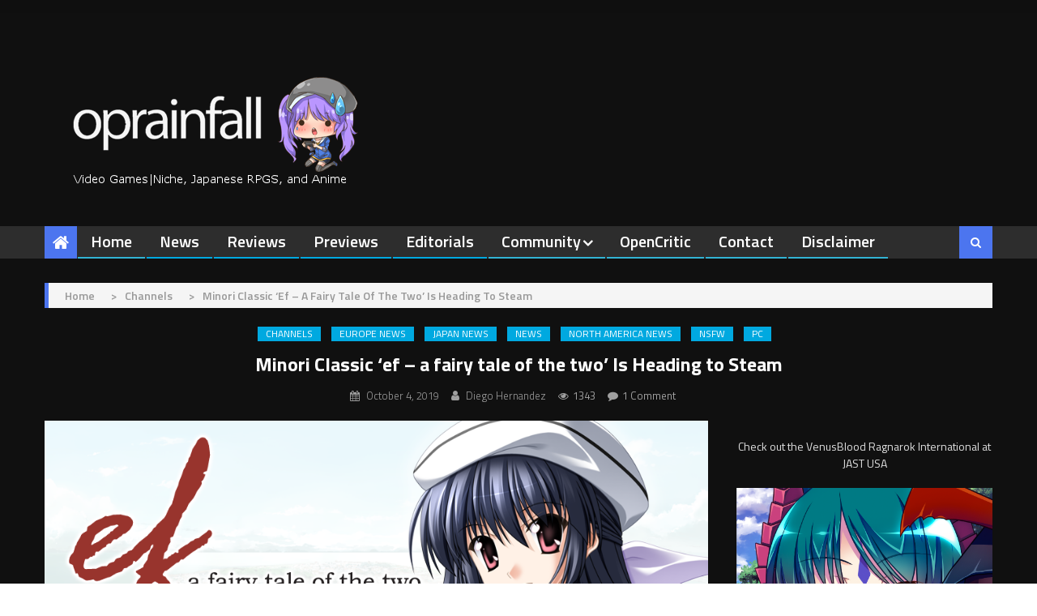

--- FILE ---
content_type: application/javascript; charset=UTF-8
request_url: https://operationrainfall.disqus.com/count-data.js?1=294415%20http%3A%2F%2Foperationrainfall.com%2F%3Fp%3D294415&1=353516%20https%3A%2F%2Foperationrainfall.com%2F%3Fp%3D353516&1=353617%20https%3A%2F%2Foperationrainfall.com%2F%3Fp%3D353617&1=353662%20https%3A%2F%2Foperationrainfall.com%2F%3Fp%3D353662&1=353690%20https%3A%2F%2Foperationrainfall.com%2F%3Fp%3D353690
body_size: 569
content:
var DISQUSWIDGETS;

if (typeof DISQUSWIDGETS != 'undefined') {
    DISQUSWIDGETS.displayCount({"text":{"and":"and","comments":{"zero":"0 Comments","multiple":"{num} Comments","one":"1 Comment"}},"counts":[{"id":"353662 https:\/\/operationrainfall.com\/?p=353662","comments":0},{"id":"353690 https:\/\/operationrainfall.com\/?p=353690","comments":1},{"id":"294415 http:\/\/operationrainfall.com\/?p=294415","comments":1},{"id":"353516 https:\/\/operationrainfall.com\/?p=353516","comments":1},{"id":"353617 https:\/\/operationrainfall.com\/?p=353617","comments":3}]});
}